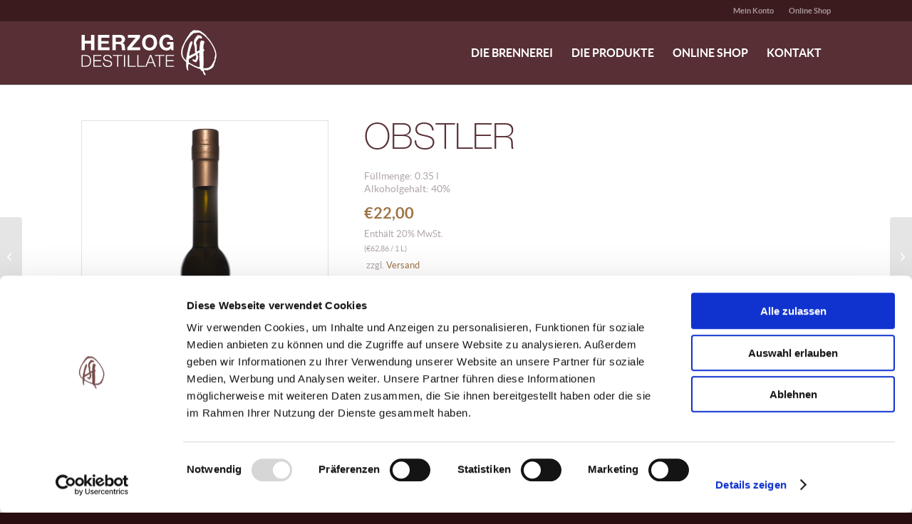

--- FILE ---
content_type: text/html; charset=UTF-8
request_url: https://www.herzogdestillate.at/online-shop/produkt/obstler/
body_size: 15639
content:
<!DOCTYPE html><html lang="de" class="html_stretched responsive av-preloader-disabled  html_header_top html_logo_left html_main_nav_header html_menu_right html_custom html_header_sticky html_header_shrinking_disabled html_header_topbar_active html_mobile_menu_tablet html_header_searchicon_disabled html_content_align_center html_header_unstick_top_disabled html_header_stretch_disabled html_minimal_header html_minimal_header_shadow html_elegant-blog html_av-overlay-full html_av-submenu-noclone html_entry_id_1121 av-cookies-no-cookie-consent av-no-preview av-default-lightbox html_text_menu_active av-mobile-menu-switch-default"><head><meta charset="UTF-8" /><meta name="viewport" content="width=device-width, initial-scale=1">  <script type="text/javascript"
		id="Cookiebot"
		src="https://consent.cookiebot.com/uc.js"
		data-implementation="wp"
		data-cbid="364bd59b-9151-4550-bc5b-ab35b27d7c8d"
						data-culture="DE"
				async	></script> <meta name='robots' content='index, follow, max-image-preview:large, max-snippet:-1, max-video-preview:-1' />  <script data-cfasync="false" data-pagespeed-no-defer>var gtm4wp_datalayer_name = "dataLayer";
	var dataLayer = dataLayer || [];
	const gtm4wp_use_sku_instead = 1;
	const gtm4wp_currency = 'EUR';
	const gtm4wp_product_per_impression = 10;
	const gtm4wp_clear_ecommerce = false;
	const gtm4wp_datalayer_max_timeout = 2000;</script> <link media="all" href="https://www.herzogdestillate.at/wordpress/wp-content/cache/autoptimize/css/autoptimize_db3b8bcedee24dc1c9ffdb01864b474c.css" rel="stylesheet"><link media="screen" href="https://www.herzogdestillate.at/wordpress/wp-content/cache/autoptimize/css/autoptimize_83dc1dbc8fdd0d086de0acf1e45348e3.css" rel="stylesheet"><title>OBSTLER - Herzog Destillate</title><link rel="canonical" href="https://www.herzogdestillate.at/online-shop/produkt/obstler/" /><meta property="og:locale" content="de_DE" /><meta property="og:type" content="article" /><meta property="og:title" content="OBSTLER - Herzog Destillate" /><meta property="og:description" content="aus Apfel, Birne &amp; Zwetschke" /><meta property="og:url" content="https://www.herzogdestillate.at/online-shop/produkt/obstler/" /><meta property="og:site_name" content="Herzog Destillate" /><meta property="article:modified_time" content="2026-01-19T16:16:06+00:00" /><meta property="og:image" content="https://www.herzogdestillate.at/wordpress/wp-content/uploads/2019/03/herzogdestillate-obstler-687x1030.jpg" /><meta property="og:image:width" content="687" /><meta property="og:image:height" content="1030" /><meta property="og:image:type" content="image/jpeg" /><meta name="twitter:card" content="summary_large_image" /><meta name="twitter:label1" content="Geschätzte Lesezeit" /><meta name="twitter:data1" content="1 Minute" /> <script type="application/ld+json" class="yoast-schema-graph">{"@context":"https://schema.org","@graph":[{"@type":"WebPage","@id":"https://www.herzogdestillate.at/online-shop/produkt/obstler/","url":"https://www.herzogdestillate.at/online-shop/produkt/obstler/","name":"OBSTLER - Herzog Destillate","isPartOf":{"@id":"https://www.herzogdestillate.at/#website"},"primaryImageOfPage":{"@id":"https://www.herzogdestillate.at/online-shop/produkt/obstler/#primaryimage"},"image":{"@id":"https://www.herzogdestillate.at/online-shop/produkt/obstler/#primaryimage"},"thumbnailUrl":"https://www.herzogdestillate.at/wordpress/wp-content/uploads/2023/08/herzogdestillate-obstler.jpg","datePublished":"2019-03-05T02:00:22+00:00","dateModified":"2026-01-19T16:16:06+00:00","breadcrumb":{"@id":"https://www.herzogdestillate.at/online-shop/produkt/obstler/#breadcrumb"},"inLanguage":"de","potentialAction":[{"@type":"ReadAction","target":["https://www.herzogdestillate.at/online-shop/produkt/obstler/"]}]},{"@type":"ImageObject","inLanguage":"de","@id":"https://www.herzogdestillate.at/online-shop/produkt/obstler/#primaryimage","url":"https://www.herzogdestillate.at/wordpress/wp-content/uploads/2023/08/herzogdestillate-obstler.jpg","contentUrl":"https://www.herzogdestillate.at/wordpress/wp-content/uploads/2023/08/herzogdestillate-obstler.jpg","width":4000,"height":6000},{"@type":"BreadcrumbList","@id":"https://www.herzogdestillate.at/online-shop/produkt/obstler/#breadcrumb","itemListElement":[{"@type":"ListItem","position":1,"name":"Startseite","item":"https://www.herzogdestillate.at/"},{"@type":"ListItem","position":2,"name":"Online Shop","item":"https://www.herzogdestillate.at/online-shop/"},{"@type":"ListItem","position":3,"name":"OBSTLER"}]},{"@type":"WebSite","@id":"https://www.herzogdestillate.at/#website","url":"https://www.herzogdestillate.at/","name":"Herzog Destillate","description":"","potentialAction":[{"@type":"SearchAction","target":{"@type":"EntryPoint","urlTemplate":"https://www.herzogdestillate.at/search/{search_term_string}"},"query-input":{"@type":"PropertyValueSpecification","valueRequired":true,"valueName":"search_term_string"}}],"inLanguage":"de"}]}</script>  <script src="https://www.herzogdestillate.at/wordpress/wp-includes/js/jquery/jquery.min.js?ver=3.7.1"></script><script type="text/javascript" id="wc-cart-fragments-js-extra">var wc_cart_fragments_params = {"ajax_url":"\/wordpress\/wp-admin\/admin-ajax.php","wc_ajax_url":"\/?wc-ajax=%%endpoint%%","cart_hash_key":"wc_cart_hash_911ce971ee00f8bc234bc90c783aa6d1","fragment_name":"wc_fragments_911ce971ee00f8bc234bc90c783aa6d1","request_timeout":"5000"};</script> <script type="text/javascript" id="wc-add-to-cart-js-extra">var wc_add_to_cart_params = {"ajax_url":"\/wordpress\/wp-admin\/admin-ajax.php","wc_ajax_url":"\/?wc-ajax=%%endpoint%%","i18n_view_cart":"Warenkorb anzeigen","cart_url":"https:\/\/www.herzogdestillate.at\/online-shop\/warenkorb\/","is_cart":"","cart_redirect_after_add":"no"};</script> <script type="text/javascript" id="wc-single-product-js-extra">var wc_single_product_params = {"i18n_required_rating_text":"Bitte w\u00e4hlen Sie eine Bewertung","i18n_rating_options":["1 von 5\u00a0Sternen","2 von 5\u00a0Sternen","3 von 5\u00a0Sternen","4 von 5\u00a0Sternen","5 von 5\u00a0Sternen"],"i18n_product_gallery_trigger_text":"Bildergalerie im Vollbildmodus anzeigen","review_rating_required":"yes","flexslider":{"rtl":false,"animation":"slide","smoothHeight":true,"directionNav":false,"controlNav":"thumbnails","slideshow":false,"animationSpeed":500,"animationLoop":false,"allowOneSlide":false},"zoom_enabled":"","zoom_options":[],"photoswipe_enabled":"","photoswipe_options":{"shareEl":false,"closeOnScroll":false,"history":false,"hideAnimationDuration":0,"showAnimationDuration":0},"flexslider_enabled":""};</script> <script type="text/javascript" id="woocommerce-js-extra">var woocommerce_params = {"ajax_url":"\/wordpress\/wp-admin\/admin-ajax.php","wc_ajax_url":"\/?wc-ajax=%%endpoint%%","i18n_password_show":"Passwort anzeigen","i18n_password_hide":"Passwort verbergen"};</script> <script type="text/javascript" id="woocommerce_de_frontend-js-extra">var sepa_ajax_object = {"ajax_url":"https:\/\/www.herzogdestillate.at\/wordpress\/wp-admin\/admin-ajax.php","nonce":"ff6288a16d"};
var woocommerce_remove_updated_totals = {"val":"0"};
var woocommerce_payment_update = {"val":"1"};
var german_market_price_variable_products = {"val":"gm_default"};
var german_market_price_variable_theme_extra_element = {"val":"none"};
var german_market_legal_info_product_reviews = {"element":".woocommerce-Reviews .commentlist","activated":"off"};
var ship_different_address = {"message":"<p class=\"woocommerce-notice woocommerce-notice--info woocommerce-info\" id=\"german-market-puchase-on-account-message\">\"Lieferung an eine andere Adresse senden\" ist f\u00fcr die gew\u00e4hlte Zahlungsart \"Kauf auf Rechnung\" nicht verf\u00fcgbar und wurde deaktiviert!<\/p>","before_element":".woocommerce-checkout-payment"};</script> 
 <script data-cfasync="false" data-pagespeed-no-defer type="text/javascript">var dataLayer_content = {"pagePostType":"product","pagePostType2":"single-product","pagePostAuthor":"Česlav Przywara","productRatingCounts":[],"productAverageRating":0,"productReviewCount":0,"productType":"simple","productIsVariable":0};
	dataLayer.push( dataLayer_content );</script> <script data-cfasync="false" data-pagespeed-no-defer type="text/javascript">if (typeof gtag == "undefined") {
			function gtag(){dataLayer.push(arguments);}
		}

		gtag("consent", "default", {
			"analytics_storage": "denied",
			"ad_storage": "denied",
			"ad_user_data": "denied",
			"ad_personalization": "denied",
			"functionality_storage": "denied",
			"security_storage": "denied",
			"personalization_storage": "denied",
		});</script> <script data-cfasync="false" data-pagespeed-no-defer type="text/javascript">(function(w,d,s,l,i){w[l]=w[l]||[];w[l].push({'gtm.start':
new Date().getTime(),event:'gtm.js'});var f=d.getElementsByTagName(s)[0],
j=d.createElement(s),dl=l!='dataLayer'?'&l='+l:'';j.async=true;j.src=
'//www.googletagmanager.com/gtm.js?id='+i+dl;f.parentNode.insertBefore(j,f);
})(window,document,'script','dataLayer','GTM-WVDL3CNG');</script>  <!--[if lt IE 9]><script src="https://www.herzogdestillate.at/wordpress/wp-content/themes/enfold/js/html5shiv.js"></script><![endif]--> <noscript><style>.woocommerce-product-gallery{ opacity: 1 !important; }</style></noscript>  <script type="text/plain" data-cookieconsent="statistics" async src="https://www.googletagmanager.com/gtag/js?id=G-Q7QG0HZXRL"></script> <script type="text/plain" data-cookieconsent="statistics">window.dataLayer = window.dataLayer || [];
        function gtag(){dataLayer.push(arguments);}
        gtag('js', new Date());
        gtag('config', 'G-Q7QG0HZXRL');</script> <meta name="ICBM" content="47.407764,12.8331363"><meta name="geo.position" content="47.407764;12.8331363"><meta name="geo.region" content="AT-5"><meta name="geo.placename" content="Saalfelden"><link rel="icon" href="https://www.herzogdestillate.at/wordpress/wp-content/uploads/2019/05/favicon-herzog-36x36.png" sizes="32x32"><link rel="icon" href="https://www.herzogdestillate.at/wordpress/wp-content/uploads/2019/05/favicon-herzog-300x300.png" sizes="192x192"><link rel="apple-touch-icon" href="https://www.herzogdestillate.at/wordpress/wp-content/uploads/2019/05/favicon-herzog-180x180.png"><meta name="msapplication-TileImage" content="https://www.herzogdestillate.at/wordpress/wp-content/uploads/2019/05/favicon-herzog-300x300.png"></head><body id="top" class="wp-singular product-template-default single single-product postid-1121 wp-theme-enfold wp-child-theme-herzogdestillate stretched no_sidebar_border rtl_columns av-curtain-numeric theme-enfold woocommerce woocommerce-page woocommerce-no-js post-type-product product_type-simple product_visibility-visible product_cat-edelbraende pa_alcohol-40 avia-responsive-images-support avia-woocommerce-30 obstler"> <noscript><iframe src="https://www.googletagmanager.com/ns.html?id=GTM-WVDL3CNG" height="0" width="0" style="display:none;visibility:hidden" aria-hidden="true"></iframe></noscript><div id='wrap_all'><header id='header' class='all_colors header_color dark_bg_color  av_header_top av_logo_left av_main_nav_header av_menu_right av_custom av_header_sticky av_header_shrinking_disabled av_header_stretch_disabled av_mobile_menu_tablet av_header_searchicon_disabled av_header_unstick_top_disabled av_minimal_header av_minimal_header_shadow av_bottom_nav_disabled  av_header_border_disabled' aria-label="Kopfzeile" data-av_shrink_factor='50'><div id='header_meta' class='container_wrap container_wrap_meta  av_secondary_right av_extra_header_active av_entry_id_1121'><div class='container'><nav class='sub_menu' ><ul role="menu" class="menu" id="avia2-menu"><li role="menuitem" id="menu-item-660" class="menu-item menu-item-type-post_type menu-item-object-page menu-item-660"><a href="https://www.herzogdestillate.at/online-shop/mein-konto/">Mein Konto</a></li><li role="menuitem" id="menu-item-913" class="menu-item menu-item-type-post_type menu-item-object-page current_page_parent menu-item-913"><a href="https://www.herzogdestillate.at/online-shop/">Online Shop</a></li></ul></nav></div></div><div  id='header_main' class='container_wrap container_wrap_logo'><ul  class = 'menu-item cart_dropdown ' data-success='wurde zum Warenkorb hinzugefügt'><li class="cart_dropdown_first"><a class='cart_dropdown_link avia-svg-icon avia-font-svg_entypo-fontello' href='https://www.herzogdestillate.at/online-shop/warenkorb/'><div class="av-cart-container" data-av_svg_icon='basket' data-av_iconset='svg_entypo-fontello'><svg version="1.1" xmlns="http://www.w3.org/2000/svg" width="29" height="32" viewBox="0 0 29 32" preserveAspectRatio="xMidYMid meet" aria-labelledby='av-svg-title-1' aria-describedby='av-svg-desc-1' role="graphics-symbol" aria-hidden="true"><title id='av-svg-title-1'>Einkaufswagen</title> <desc id='av-svg-desc-1'>Einkaufswagen</desc> <path d="M4.8 27.2q0-1.28 0.96-2.24t2.24-0.96q1.344 0 2.272 0.96t0.928 2.24q0 1.344-0.928 2.272t-2.272 0.928q-1.28 0-2.24-0.928t-0.96-2.272zM20.8 27.2q0-1.28 0.96-2.24t2.24-0.96q1.344 0 2.272 0.96t0.928 2.24q0 1.344-0.928 2.272t-2.272 0.928q-1.28 0-2.24-0.928t-0.96-2.272zM10.496 19.648q-1.152 0.32-1.088 0.736t1.408 0.416h17.984v2.432q0 0.64-0.64 0.64h-20.928q-0.64 0-0.64-0.64v-2.432l-0.32-1.472-3.136-14.528h-3.136v-2.56q0-0.64 0.64-0.64h4.992q0.64 0 0.64 0.64v2.752h22.528v8.768q0 0.704-0.576 0.832z"></path> </svg></div><span class='av-cart-counter '>0</span><span class="avia_hidden_link_text">Einkaufswagen</span></a><div class="dropdown_widget dropdown_widget_cart"><div class="avia-arrow"></div><div class="widget_shopping_cart_content"></div></div></li></ul><div class='container av-logo-container'><div class='inner-container'><span class='logo avia-svg-logo'><a href='https://www.herzogdestillate.at/' class='av-contains-svg' aria-label='logo-header-herzog-destillate' title='logo-header-herzog-destillate'><svg role="graphics-document" title="logo-header-herzog-destillate" desc="" alt=""   xmlns="http://www.w3.org/2000/svg" xmlns:xlink="http://www.w3.org/1999/xlink" version="1.1" id="Ebene_1" x="0px" y="0px" viewBox="0 0 738 249" style="enable-background:new 0 0 738 249;" xml:space="preserve" preserveAspectRatio="xMinYMid meet"> <path class="st0" d="M699,52.8c-3.2-4.6-10.8-10.7-13.1-14.9c-6-10.8-27.7-27.3-39.2-33.2c-2.4-1.2-15.8-3-19.2-2.6 c-1,0.1-1.5,1.8-3.4,1.2c-2.8-1-3.3-2.9-8-2.9c-3.2,2.1-7.5,3-10.6,5.2c-1.1,1.4-2.3,2.9-3.4,4.3c-1.6,0.8-3.2,1.5-4.9,2.3 c-2.2,3.1-4.4,6.1-6.6,9.1c-14.3,19-25.1,38.8-36,61.2c-8.8,18.1-14.5,43.3-6.3,64c3.9,10,12.2,18.4,19.4,25.4c1.3,1,2.7,1.9,4,2.9 c1.3,7-0.3,18.6,0.6,24.6c1.5,10.5,3.7,16.6,8.6,23.1c1-0.2,1.9-0.4,2.9-0.6l1.1-1.1c-0.7-2.2-1.5-4.4-2.3-6.6 c0.1-3.5,0.2-7,0.3-10.6c-0.4-1.3-0.8-2.7-1.1-4c0.6-4.3,3.7-7.1,2.9-13.7c4.6,0,19.6,9.2,24.3,12c9.6,5.6,19.9,9.5,29.7,13.2 c3.5,1.3,7.4,1.2,10.3,3.2c2.2,1.4,2.3,5.9,4.3,7.7c3,1.5,5.9,3,8.9,4.6c0.4,1.2,0.8,2.5,1.1,3.7c3,7.1,4.2,16.7,13.7,17.4l0.6-0.3 c3.3-5.8-9.1-18.8-9.1-27.7c4.3-2.2,11.4,2.1,18,0.9c12.2-2.3,27.7-10.6,33.4-19.1c4.5-6.7,4.7-15.7,8-23.7c1-1.8,2.1-3.6,3.1-5.4 c1.5-4.3,0.7-7.4,1.7-12.3c1-2.6,1.9-5.2,2.9-7.7C743.8,115.9,715,75.2,699,52.8 M645.8,204c-14.2-1-35.7-12.7-46.3-18.9 c-4.4-2.5-8.8-4.9-13.1-7.4c-0.1-6.5-1.2-15,2-19.7c2.4-3.5,5.8-2.4,9.7-4.6c2-1.6,4-3.2,6-4.8c7-4.2,13.6-6.8,20.6-10.9 c2.6,3.4,1.4,16.8-0.3,20.9c-0.9,2.2-2.8,3.3-3.1,6c-4.4-1.9-10.4-5.6-16-2.8l-0.3,1.4c3.3,6.4,12,14.2,21.4,13.4 c5.9-5.9,12.5-19.7,11.2-31.2c-0.6-5-4.7-9.4-3.4-14c1.3-2.9,6.2-6,9.4-6.9c0.7,3.2-0.6,7-0.6,9.4c0,1.2,1.1,5,0.9,6.6 c-0.3,1.6-1.6,4.7-1.4,5.7c0.2,1.6,1.4,3.8,1.7,6c0.4,2.7-0.7,5.2,0,7.5l-1.4,1.1C646.1,167.7,645.9,192.3,645.8,204 M726.4,154.6 c-1.1,3.3,1.2,6,0.3,9.2c-1.1,1-2.1,2.1-3.2,3.1c-1,1.6,0.5,2.3,0,3.7c-0.7,2.1-3.1,3.7-4,5.4c-11.5,23.9-17.2,34.1-53.2,33.7 c-0.7-5.6-0.3-11.5,0.6-17.2c0.2-11.2,0.4-22.5,0.6-33.7c0.1-5.2-0.7-12.4-1.4-16.6c-0.5-2.4,1.1-5.4,0.6-8.9 c-0.2-3.9-0.4-7.8-0.6-11.7c1-6.1,5.3-8,5.4-14c-1.5-1.6-3-2.5-5.1-3.4c-2.8-15.4,3.1-28.4,5.4-39.7c-3.9-5.4-11.1-7.2-19.4-6 c-1.8,4.1-0.7,8.3-4.9,10c1,10.1-1.3,20.1-2.8,29.2c-0.6,3.5,1.5,6.8,0.9,10c-0.3,1.3-1.2,1.4-1.4,3.4c-4,0.3-4.3,2.7-6.9,4.3 c-2.3,0.8-4.6,1.5-6.9,2.3h-0.3v-34c-0.8-3.1-2.7-5.8-3.4-8.8c-3-12.4,11.8-28,18.9-30.9c4.8,0.3,5.5,4.7,10.6,3.4 c4.1-2,2.1-7.5,0.6-10.9c-2.1-4.8-15.4-9.4-22-6.9c-3.4,1.3-6.6,7.2-8.9,10c-6.6,8.2-12,15-12,30.3c0.1,2.9,0.2,5.7,0.3,8.6 c1.8,4.9,3.5,10.4,4.6,17.1c0.9,5.7,1.1,25.7,3.1,28.6c-6.1,5.7-16.8,9.5-24.3,13.4c-2,1-5.9,4.9-8.3,4c-1.7-1.3,0.9-17,1.7-20.6 c4.4-20,12-34.6,16.3-53.7c-1.5-2.5-3.4-6.4-7.4-5.4c-14.2,8.3-17.4,51.6-23.7,68l0.6,0.3c1,3.8-4.1,14.8-2,20.3 c-1.2,1.8-3,2-3.7,4.3c2.1,2.8,2.8,7,2,11.4l-0.9,0.6c-6.6-5.3-12.4-10.8-16-19.1c-6.5-15.1-4.6-36.5,1.1-50.6 c2.2-6.4,4.4-12.8,6.6-19.2c7-15.2,22-34.4,33.5-45.7c1.1-1.3,2.1-2.7,3.1-4c2-1.3,4-2.7,6-4c1.7-2.2,2.2-5,5.1-6 c6.5-0.9,13-1.7,19.4-2.6c4.5-0.3,9-0.6,13.4-0.8c35,15.2,66.8,58.6,80.9,94.3c0.1,2.1,0.2,4.2,0.3,6.3c0.9,1.3,1.7,2.7,2.6,4 C732.3,132,729.6,144.7,726.4,154.6"></path> <g> <g> <polygon class="st1" points="1.5,27.5 19.8,27.5 19.8,59.5 53.5,59.5 53.5,27.5 71.9,27.5 71.9,110.9 53.5,110.9 53.5,74.9 19.8,74.9 19.8,110.9 1.5,110.9 "></polygon> <polygon class="st1" points="90.9,27.5 153.3,27.5 153.3,42.9 109.3,42.9 109.3,60.8 149.7,60.8 149.7,75 109.3,75 109.3,95.5 154.2,95.5 154.2,110.9 90.9,110.9 "></polygon> <path class="st1" d="M169.5,27.5h45c14.9,0,24.4,10.4,24.4,23c0,9.8-4,17.2-13.2,20.9v0.2c9,2.3,11.6,11.1,12.1,19.5 c0.4,5.3,0.2,15.1,3.5,19.7H223c-2.2-5.3-2-13.3-2.9-20c-1.3-8.8-4.7-12.6-13.9-12.6h-18.3v32.6h-18.3V27.5z M187.9,65.2H208 c8.2,0,12.6-3.5,12.6-11.9c0-8.1-4.4-11.6-12.6-11.6h-20.1V65.2z"></path> <polygon class="st1" points="251.4,96.4 296.1,42.9 254.9,42.9 254.9,27.5 320.5,27.5 320.5,42 275.8,95.5 321.7,95.5 321.7,110.9 251.4,110.9 "></polygon> <path class="st1" d="M372.8,25.5c25.8,0,41,19.3,41,44c0,24.1-15.2,43.3-41,43.3c-25.8,0-41-19.3-41-43.3 C331.8,44.8,346.9,25.5,372.8,25.5 M372.8,97.5c16.5,0,22.7-14,22.7-27.9c0-14.6-6.2-28.6-22.7-28.6c-16.5,0-22.7,14-22.7,28.6 C350.1,83.4,356.3,97.5,372.8,97.5"></path> <path class="st1" d="M489.4,101.4c-6.4,8.3-14.8,11.4-22.9,11.4c-25.8,0-41-19.3-41-43.3c0-24.8,15.2-44,41-44 c17.1,0,33.2,10.5,35.2,29.4h-17.5c-2.1-9.2-9-14-17.6-14c-16.5,0-22.7,14-22.7,28.6c0,13.9,6.2,27.9,22.7,27.9 c11.9,0,18.8-6.4,19.9-18h-18.5V65.8h35v45.1h-11.7L489.4,101.4z"></path> </g> <path class="st1" d="M1.6,137.1h22.2c19.4,0.5,29.5,11.1,29.5,32.1S43.3,201,23.9,201.4H1.6V137.1z M7.8,196.2h13.1 c18.5,0.1,26.5-7.7,26.5-26.9s-8-27-26.5-26.9H7.8V196.2z"></path> <polygon class="st1" points="65.6,137.1 110,137.1 110,142.3 71.7,142.3 71.7,165.6 107.6,165.6 107.6,170.8 71.7,170.8 71.7,196.2 110.4,196.2 110.4,201.4 65.6,201.4 "></polygon> <path class="st1" d="M124.1,180.2c-0.3,13.2,9.3,17.3,21,17.3c6.7,0,17-3.7,17-13.1c0-7.3-7.3-10.2-13.2-11.6l-14.3-3.5 c-7.6-1.9-14.5-5.5-14.5-15.5c0-6.3,4.1-18.1,22.2-18.1c12.7,0,23.9,6.8,23.8,20h-6.1c-0.4-9.8-8.5-14.8-17.6-14.8 c-8.4,0-16.1,3.2-16.1,12.8c0,6,4.5,8.6,9.7,9.8l15.7,3.9c9.1,2.4,16.7,6.4,16.7,16.9c0,4.4-1.8,18.4-24.6,18.4 c-15.2,0-26.4-6.8-25.7-22.5H124.1z"></path> <polygon class="st1" points="173.3,137.1 224.3,137.1 224.3,142.3 201.9,142.3 201.9,201.4 195.7,201.4 195.7,142.3 173.3,142.3 "></polygon> <rect x="233" y="137.1" class="st1" width="6.1" height="64.3"></rect> <polygon class="st1" points="254.8,137.1 260.9,137.1 260.9,196.2 297,196.2 297,201.4 254.8,201.4 "></polygon> <polygon class="st1" points="305.4,137.1 311.6,137.1 311.6,196.2 347.6,196.2 347.6,201.4 305.4,201.4 "></polygon> <path class="st1" d="M374.9,137.1h6.8l25.2,64.3h-6.6l-7.8-20h-29.3l-7.7,20h-6.6L374.9,137.1z M365.2,176.2h25.3l-12.4-33 L365.2,176.2z"></path> <polygon class="st1" points="402,137.1 453,137.1 453,142.3 430.6,142.3 430.6,201.4 424.4,201.4 424.4,142.3 402,142.3 "></polygon> <polygon class="st1" points="461.3,137.1 505.7,137.1 505.7,142.3 467.4,142.3 467.4,165.6 503.3,165.6 503.3,170.8 467.4,170.8 467.4,196.2 506.1,196.2 506.1,201.4 461.3,201.4 "></polygon> </g> </svg></a></span><nav class='main_menu' data-selectname='Seite auswählen' ><div class="avia-menu av-main-nav-wrap"><ul role="menu" class="menu av-main-nav" id="avia-menu"><li role="menuitem" id="menu-item-504" class="menu-item menu-item-type-post_type menu-item-object-page menu-item-has-children menu-item-top-level menu-item-top-level-1"><a href="https://www.herzogdestillate.at/brennerei/" tabindex="0"><span class="avia-bullet"></span><span class="avia-menu-text">Die Brennerei</span><span class="avia-menu-fx"><span class="avia-arrow-wrap"><span class="avia-arrow"></span></span></span></a><ul class="sub-menu"><li role="menuitem" id="menu-item-554" class="menu-item menu-item-type-post_type menu-item-object-page"><a href="https://www.herzogdestillate.at/brennerei/siegfried-herzog/" tabindex="0"><span class="avia-bullet"></span><span class="avia-menu-text">Siegfried Herzog</span></a></li><li role="menuitem" id="menu-item-553" class="menu-item menu-item-type-post_type menu-item-object-page"><a href="https://www.herzogdestillate.at/brennerei/herstellung/" tabindex="0"><span class="avia-bullet"></span><span class="avia-menu-text">Herstellung</span></a></li><li role="menuitem" id="menu-item-552" class="menu-item menu-item-type-post_type menu-item-object-page"><a href="https://www.herzogdestillate.at/brennerei/verkostung/" tabindex="0"><span class="avia-bullet"></span><span class="avia-menu-text">Verkostung</span></a></li><li role="menuitem" id="menu-item-38793" class="menu-item menu-item-type-post_type menu-item-object-page"><a href="https://www.herzogdestillate.at/brennerei/virtueller-rundgang/" tabindex="0"><span class="avia-bullet"></span><span class="avia-menu-text">Virtueller Rundgang</span></a></li><li role="menuitem" id="menu-item-551" class="menu-item menu-item-type-post_type menu-item-object-page"><a href="https://www.herzogdestillate.at/brennerei/auszeichnungen/" tabindex="0"><span class="avia-bullet"></span><span class="avia-menu-text">Auszeichnungen</span></a></li><li role="menuitem" id="menu-item-550" class="menu-item menu-item-type-post_type menu-item-object-page"><a href="https://www.herzogdestillate.at/brennerei/partner/" tabindex="0"><span class="avia-bullet"></span><span class="avia-menu-text">Partner</span></a></li></ul></li><li role="menuitem" id="menu-item-503" class="menu-item menu-item-type-post_type menu-item-object-page menu-item-has-children menu-item-top-level menu-item-top-level-2"><a href="https://www.herzogdestillate.at/produkte/" tabindex="0"><span class="avia-bullet"></span><span class="avia-menu-text">Die Produkte</span><span class="avia-menu-fx"><span class="avia-arrow-wrap"><span class="avia-arrow"></span></span></span></a><ul class="sub-menu"><li role="menuitem" id="menu-item-576" class="menu-item menu-item-type-post_type menu-item-object-page"><a href="https://www.herzogdestillate.at/produkte/geschenkideen/" tabindex="0"><span class="avia-bullet"></span><span class="avia-menu-text">Geschenkideen</span></a></li><li role="menuitem" id="menu-item-575" class="menu-item menu-item-type-post_type menu-item-object-page"><a href="https://www.herzogdestillate.at/produkte/edelbraende/" tabindex="0"><span class="avia-bullet"></span><span class="avia-menu-text">Edelbrände</span></a></li><li role="menuitem" id="menu-item-574" class="menu-item menu-item-type-post_type menu-item-object-page"><a href="https://www.herzogdestillate.at/produkte/sonderedition-exklusiv/" tabindex="0"><span class="avia-bullet"></span><span class="avia-menu-text">Sonderedition „Exklusiv“</span></a></li><li role="menuitem" id="menu-item-573" class="menu-item menu-item-type-post_type menu-item-object-page"><a href="https://www.herzogdestillate.at/produkte/likoere/" tabindex="0"><span class="avia-bullet"></span><span class="avia-menu-text">Liköre</span></a></li><li role="menuitem" id="menu-item-41180" class="menu-item menu-item-type-post_type menu-item-object-page"><a href="https://www.herzogdestillate.at/produkte/kunst-trifft-geist-edition/" tabindex="0"><span class="avia-bullet"></span><span class="avia-menu-text">„KUNST trifft Geist“ Edition</span></a></li><li role="menuitem" id="menu-item-570" class="menu-item menu-item-type-post_type menu-item-object-page"><a href="https://www.herzogdestillate.at/produkte/alkoholfrei/" tabindex="0"><span class="avia-bullet"></span><span class="avia-menu-text">Alkoholfrei</span></a></li></ul></li><li role="menuitem" id="menu-item-1390" class="menu-item menu-item-type-post_type menu-item-object-page current_page_parent menu-item-top-level menu-item-top-level-3"><a href="https://www.herzogdestillate.at/online-shop/" tabindex="0"><span class="avia-bullet"></span><span class="avia-menu-text">Online Shop</span><span class="avia-menu-fx"><span class="avia-arrow-wrap"><span class="avia-arrow"></span></span></span></a></li><li role="menuitem" id="menu-item-621" class="menu-item menu-item-type-post_type menu-item-object-page menu-item-has-children menu-item-top-level menu-item-top-level-4"><a href="https://www.herzogdestillate.at/kontakt/" tabindex="0"><span class="avia-bullet"></span><span class="avia-menu-text">Kontakt</span><span class="avia-menu-fx"><span class="avia-arrow-wrap"><span class="avia-arrow"></span></span></span></a><ul class="sub-menu"><li role="menuitem" id="menu-item-2098" class="menu-item menu-item-type-post_type menu-item-object-page"><a href="https://www.herzogdestillate.at/kontakt/lage-anreise/" tabindex="0"><span class="avia-bullet"></span><span class="avia-menu-text">Lage &#038; Anreise</span></a></li><li role="menuitem" id="menu-item-38928" class="menu-item menu-item-type-post_type menu-item-object-page"><a href="https://www.herzogdestillate.at/presse/" tabindex="0"><span class="avia-bullet"></span><span class="avia-menu-text">Presse</span></a></li></ul></li><li class="av-burger-menu-main menu-item-avia-special av-small-burger-icon" role="menuitem"> <a href="#" aria-label="Menü" aria-hidden="false"> <span class="av-hamburger av-hamburger--spin av-js-hamburger"> <span class="av-hamburger-box"> <span class="av-hamburger-inner"></span> <strong>Menü</strong> </span> </span> <span class="avia_hidden_link_text">Menü</span> </a></li></ul></div></nav></div></div></div><div class="header_bg"></div></header><div id='main' class='all_colors' data-scroll-offset='98'><div class='container_wrap container_wrap_first main_color sidebar_right template-shop shop_columns_4'><div class="container"><div class="woocommerce-notices-wrapper"></div><div id="product-1121" class="product type-product post-1121 status-publish first instock product_cat-edelbraende has-post-thumbnail taxable shipping-taxable purchasable product-type-simple"><div class=" single-product-main-image alpha"><div class="woocommerce-product-gallery woocommerce-product-gallery--with-images woocommerce-product-gallery--columns-4 images" data-columns="4" style="opacity: 0; transition: opacity .25s ease-in-out;"><div class="woocommerce-product-gallery__wrapper"> <a href="https://www.herzogdestillate.at/wordpress/wp-content/uploads/2023/08/herzogdestillate-obstler.jpg" data-srcset="https://www.herzogdestillate.at/wordpress/wp-content/uploads/2023/08/herzogdestillate-obstler.jpg 4000w, https://www.herzogdestillate.at/wordpress/wp-content/uploads/2023/08/herzogdestillate-obstler-300x450.jpg 300w, https://www.herzogdestillate.at/wordpress/wp-content/uploads/2023/08/herzogdestillate-obstler-600x900.jpg 600w" data-sizes="(max-width: 687px) 100vw, 687px" class='' title='' rel='prettyPhoto[product-gallery]'><noscript><img width="450" height="675" src="https://www.herzogdestillate.at/wordpress/wp-content/uploads/2023/08/herzogdestillate-obstler.jpg" class="attachment-shop_single size-shop_single" alt="" decoding="async" srcset="https://www.herzogdestillate.at/wordpress/wp-content/uploads/2023/08/herzogdestillate-obstler.jpg 4000w, https://www.herzogdestillate.at/wordpress/wp-content/uploads/2023/08/herzogdestillate-obstler-300x450.jpg 300w, https://www.herzogdestillate.at/wordpress/wp-content/uploads/2023/08/herzogdestillate-obstler-600x900.jpg 600w" sizes="(max-width: 450px) 100vw, 450px" /></noscript><img width="450" height="675" src='data:image/svg+xml,%3Csvg%20xmlns=%22http://www.w3.org/2000/svg%22%20viewBox=%220%200%20450%20675%22%3E%3C/svg%3E' data-src="https://www.herzogdestillate.at/wordpress/wp-content/uploads/2023/08/herzogdestillate-obstler.jpg" class="lazyload attachment-shop_single size-shop_single" alt="" decoding="async" data-srcset="https://www.herzogdestillate.at/wordpress/wp-content/uploads/2023/08/herzogdestillate-obstler.jpg 4000w, https://www.herzogdestillate.at/wordpress/wp-content/uploads/2023/08/herzogdestillate-obstler-300x450.jpg 300w, https://www.herzogdestillate.at/wordpress/wp-content/uploads/2023/08/herzogdestillate-obstler-600x900.jpg 600w" data-sizes="(max-width: 450px) 100vw, 450px" /></a><div class="thumbnails"></div></div></div><aside class='sidebar sidebar_sidebar_right   alpha units' aria-label="Sidebar" ><div class="inner_sidebar extralight-border"></div></aside></div><div class="single-product-summary"><div class="summary entry-summary"><h1 class="product_title entry-title">OBSTLER</h1><div class="hede--attributes"><div> Füllmenge: 0.35 l</div><div> Alkoholgehalt: 40%</div></div><div class="legacy-itemprop-offers"><p class="price"><span class="woocommerce-Price-amount amount"><bdi><span class="woocommerce-Price-currencySymbol">&euro;</span>22,00</bdi></span></p><div class="wgm-info woocommerce-de_price_taxrate ">Enthält 20% MwSt.</div> <span class="wgm-info price-per-unit price-per-unit-loop ppu-variation-wrap">(<span class="woocommerce-Price-amount amount"><bdi><span class="woocommerce-Price-currencySymbol">&euro;</span>62,86</bdi></span> / 1 L)</span><div class="wgm-info woocommerce_de_versandkosten">zzgl. <a class="versandkosten" href="https://www.herzogdestillate.at/online-shop/versand__lieferung/" target="_blank">Versand</a></div><div class="wgm-info shipping_de shipping_de_string delivery-time-ca-3-6-werktage"> <small> <span>Lieferzeit: ca. 3-6 Werktage</span> </small></div><span class="wgm-info price-per-unit price-per-unit-loop ppu-variation-wrap">(<span class="woocommerce-Price-amount amount"><bdi><span class="woocommerce-Price-currencySymbol">&euro;</span>62,86</bdi></span> / 1 L)</span></div><div class="woocommerce-product-details__short-description"><p>aus Apfel, Birne &#038; Zwetschke</p></div><form class="cart" action="https://www.herzogdestillate.at/online-shop/produkt/obstler/" method="post" enctype='multipart/form-data'><div class="quantity"> <label class="screen-reader-text" for="quantity_696e5ed3c9256">OBSTLER Menge</label> <input
 type="number"
 id="quantity_696e5ed3c9256"
 class="input-text qty text"
 name="quantity"
 value="1"
 aria-label="Produktmenge"
 min="1"
 max=""
 step="1"
 placeholder=""
 inputmode="numeric"
 autocomplete="off"
 /></div> <button type="submit" name="add-to-cart" value="1121" class="single_add_to_cart_button button alt">In den Warenkorb</button> <input type="hidden" name="gtm4wp_product_data" value="{&quot;internal_id&quot;:1121,&quot;item_id&quot;:&quot;9120030652381&quot;,&quot;item_name&quot;:&quot;OBSTLER&quot;,&quot;sku&quot;:&quot;9120030652381&quot;,&quot;price&quot;:22,&quot;stocklevel&quot;:null,&quot;stockstatus&quot;:&quot;instock&quot;,&quot;google_business_vertical&quot;:&quot;retail&quot;,&quot;item_category&quot;:&quot;Edelbr\u00e4nde&quot;,&quot;id&quot;:&quot;9120030652381&quot;,&quot;item_brand&quot;:&quot;Edelbr\u00e4nde&quot;}" /> <a class="button wc-backward" href="https://www.herzogdestillate.at/online-shop/">Zurück zum Shop</a></form><div class="product_meta"> <span class="sku_wrapper">Artikelnummer: <span class="sku">9120030652381</span></span> <span class="posted_in">Kategorie: <a href="https://www.herzogdestillate.at/online-shop/produkt-kategorie/produkte/edelbraende/" rel="tag">Edelbrände</a></span></div> <span class="german-market-summary-gpsr"></span></div></div><p>VEGAN</p><p>Zarte Kernobstnoten, schalige Würze, offenherzig, feinherber Geschmack, unübertreffliche Typizität mit schönem Fruchtspiel, ehrlich im Abgang</p></div></div></div><div id="av_section_1" class="avia-section alternate_color avia-section-small  container_wrap fullsize"><div class="container"><div class="template-page content  twelve alpha units"><div class='product_column product_column_4'><section class="related products"><h2>Ähnliche Produkte</h2><ul class="products columns-4"><li class="product type-product post-43016 status-publish first instock product_cat-edelbraende has-post-thumbnail taxable shipping-taxable purchasable product-type-simple"><div class='inner_product main_color wrapped_style noLightbox  av-product-class-'><a href="https://www.herzogdestillate.at/online-shop/produkt/marille/" class="woocommerce-LoopProduct-link woocommerce-loop-product__link"><div class="thumbnail_container"><noscript><img loading="lazy" width="300" height="450" src="https://www.herzogdestillate.at/wordpress/wp-content/uploads/2023/08/herzogdestillate-marille.jpg" class="wp-image-42679 avia-img-lazy-loading-42679 attachment-shop_catalog size-shop_catalog wp-post-image" alt="" decoding="async" srcset="https://www.herzogdestillate.at/wordpress/wp-content/uploads/2023/08/herzogdestillate-marille.jpg 4000w, https://www.herzogdestillate.at/wordpress/wp-content/uploads/2023/08/herzogdestillate-marille-300x450.jpg 300w, https://www.herzogdestillate.at/wordpress/wp-content/uploads/2023/08/herzogdestillate-marille-600x900.jpg 600w" sizes="(max-width: 300px) 100vw, 300px"></noscript><img loading="lazy" width="300" height="450" src='data:image/svg+xml,%3Csvg%20xmlns=%22http://www.w3.org/2000/svg%22%20viewBox=%220%200%20300%20450%22%3E%3C/svg%3E' data-src="https://www.herzogdestillate.at/wordpress/wp-content/uploads/2023/08/herzogdestillate-marille.jpg" class="lazyload wp-image-42679 avia-img-lazy-loading-42679 attachment-shop_catalog size-shop_catalog wp-post-image" alt="" decoding="async" data-srcset="https://www.herzogdestillate.at/wordpress/wp-content/uploads/2023/08/herzogdestillate-marille.jpg 4000w, https://www.herzogdestillate.at/wordpress/wp-content/uploads/2023/08/herzogdestillate-marille-300x450.jpg 300w, https://www.herzogdestillate.at/wordpress/wp-content/uploads/2023/08/herzogdestillate-marille-600x900.jpg 600w" data-sizes="(max-width: 300px) 100vw, 300px"><span class="cart-loading"></span></div><div class='inner_product_header'><div class='avia-arrow'></div><div class='inner_product_header_table'><div class='inner_product_header_cell'><h2 class="woocommerce-loop-product__title">MARILLE</h2><div class="hede--attributes"><div> Füllmenge: 0.35 l</div><div> Alkoholgehalt: 40%</div></div></a><p class="price"><span class="woocommerce-Price-amount amount"><bdi><span class="woocommerce-Price-currencySymbol">&euro;</span>34,00</bdi></span></p><div class="wgm-info woocommerce-de_price_taxrate ">Enthält 20% MwSt.</div> <span class="wgm-info price-per-unit price-per-unit-loop ppu-variation-wrap">(<span class="woocommerce-Price-amount amount"><bdi><span class="woocommerce-Price-currencySymbol">&euro;</span>97,14</bdi></span> / 1 L)</span><div class="wgm-info woocommerce_de_versandkosten">zzgl. <a class="versandkosten" href="https://www.herzogdestillate.at/online-shop/versand__lieferung/" target="_blank">Versand</a></div><div class="wgm-info shipping_de shipping_de_string delivery-time-ca-3-6-werktage"> <small> <span>Lieferzeit: ca. 3-6 Werktage</span> </small></div><span class="wgm-info price-per-unit price-per-unit-loop ppu-variation-wrap">(<span class="woocommerce-Price-amount amount"><bdi><span class="woocommerce-Price-currencySymbol">&euro;</span>97,14</bdi></span> / 1 L)</span></div></div></div></a><span class="gtm4wp_productdata" style="display:none; visibility:hidden;" data-gtm4wp_product_data="{&quot;internal_id&quot;:43016,&quot;item_id&quot;:&quot;9120030651872&quot;,&quot;item_name&quot;:&quot;MARILLE&quot;,&quot;sku&quot;:&quot;9120030651872&quot;,&quot;price&quot;:34,&quot;stocklevel&quot;:null,&quot;stockstatus&quot;:&quot;instock&quot;,&quot;google_business_vertical&quot;:&quot;retail&quot;,&quot;item_category&quot;:&quot;Edelbr\u00e4nde&quot;,&quot;id&quot;:&quot;9120030651872&quot;,&quot;item_brand&quot;:&quot;Edelbr\u00e4nde&quot;,&quot;productlink&quot;:&quot;https:\/\/www.herzogdestillate.at\/online-shop\/produkt\/marille\/&quot;,&quot;item_list_name&quot;:&quot;Related Products&quot;,&quot;index&quot;:1,&quot;product_type&quot;:&quot;simple&quot;}"></span><div class='avia_cart_buttons '><a href="?add-to-cart=43016" aria-describedby="woocommerce_loop_add_to_cart_link_describedby_43016" data-quantity="1" class="button product_type_simple add_to_cart_button ajax_add_to_cart" data-product_id="43016" data-product_sku="9120030651872" aria-label="In den Warenkorb legen: „MARILLE“" rel="nofollow" data-success_message="„MARILLE“ wurde Ihrem Warenkorb hinzugefügt"><span class="avia-svg-icon avia-font-svg_entypo-fontello" data-av_svg_icon='basket' data-av_iconset='svg_entypo-fontello'><svg version="1.1" xmlns="http://www.w3.org/2000/svg" width="29" height="32" viewBox="0 0 29 32" preserveAspectRatio="xMidYMid meet" aria-labelledby='av-svg-title-2' aria-describedby='av-svg-desc-2' role="graphics-symbol" aria-hidden="true"><title id='av-svg-title-2'>Add to cart</title> <desc id='av-svg-desc-2'>Add to cart</desc> <path d="M4.8 27.2q0-1.28 0.96-2.24t2.24-0.96q1.344 0 2.272 0.96t0.928 2.24q0 1.344-0.928 2.272t-2.272 0.928q-1.28 0-2.24-0.928t-0.96-2.272zM20.8 27.2q0-1.28 0.96-2.24t2.24-0.96q1.344 0 2.272 0.96t0.928 2.24q0 1.344-0.928 2.272t-2.272 0.928q-1.28 0-2.24-0.928t-0.96-2.272zM10.496 19.648q-1.152 0.32-1.088 0.736t1.408 0.416h17.984v2.432q0 0.64-0.64 0.64h-20.928q-0.64 0-0.64-0.64v-2.432l-0.32-1.472-3.136-14.528h-3.136v-2.56q0-0.64 0.64-0.64h4.992q0.64 0 0.64 0.64v2.752h22.528v8.768q0 0.704-0.576 0.832z"></path> </svg></span> In den Warenkorb</a> <span id="woocommerce_loop_add_to_cart_link_describedby_43016" class="screen-reader-text"> </span> <a class="button show_details_button" href="https://www.herzogdestillate.at/online-shop/produkt/marille/"><span class="avia-svg-icon avia-font-svg_entypo-fontello" data-av_svg_icon='doc-text' data-av_iconset='svg_entypo-fontello'><svg version="1.1" xmlns="http://www.w3.org/2000/svg" width="22" height="32" viewBox="0 0 22 32" preserveAspectRatio="xMidYMid meet" aria-labelledby='av-svg-title-3' aria-describedby='av-svg-desc-3' role="graphics-symbol" aria-hidden="true"><title id='av-svg-title-3'>Zeige Details</title> <desc id='av-svg-desc-3'>Zeige Details</desc> <path d="M6.784 17.344v-2.88h8.96v2.88h-8.96zM19.2 1.6q1.344 0 2.272 0.928t0.928 2.272v22.4q0 1.28-0.928 2.24t-2.272 0.96h-16q-1.28 0-2.24-0.96t-0.96-2.24v-22.4q0-1.344 0.96-2.272t2.24-0.928h16zM19.2 27.2v-22.4h-16v22.4h16zM15.68 8.256v2.816h-8.96v-2.816h8.96zM15.68 20.8v2.816h-8.96v-2.816h8.96z"></path> </svg></span> Zeige Details</a> <span class="button-mini-delimiter"></span></div></div></li><li class="product type-product post-990 status-publish instock product_cat-edelbraende has-post-thumbnail taxable shipping-taxable purchasable product-type-simple"><div class='inner_product main_color wrapped_style noLightbox  av-product-class-'><a href="https://www.herzogdestillate.at/online-shop/produkt/mirabelle/" class="woocommerce-LoopProduct-link woocommerce-loop-product__link"><div class="thumbnail_container"><noscript><img loading="lazy" width="300" height="450" src="https://www.herzogdestillate.at/wordpress/wp-content/uploads/2023/08/herzogdestillate-mirabelle.jpg" class="wp-image-42694 avia-img-lazy-loading-42694 attachment-shop_catalog size-shop_catalog wp-post-image" alt="" decoding="async" srcset="https://www.herzogdestillate.at/wordpress/wp-content/uploads/2023/08/herzogdestillate-mirabelle.jpg 4000w, https://www.herzogdestillate.at/wordpress/wp-content/uploads/2023/08/herzogdestillate-mirabelle-300x450.jpg 300w, https://www.herzogdestillate.at/wordpress/wp-content/uploads/2023/08/herzogdestillate-mirabelle-600x900.jpg 600w" sizes="(max-width: 300px) 100vw, 300px"></noscript><img loading="lazy" width="300" height="450" src='data:image/svg+xml,%3Csvg%20xmlns=%22http://www.w3.org/2000/svg%22%20viewBox=%220%200%20300%20450%22%3E%3C/svg%3E' data-src="https://www.herzogdestillate.at/wordpress/wp-content/uploads/2023/08/herzogdestillate-mirabelle.jpg" class="lazyload wp-image-42694 avia-img-lazy-loading-42694 attachment-shop_catalog size-shop_catalog wp-post-image" alt="" decoding="async" data-srcset="https://www.herzogdestillate.at/wordpress/wp-content/uploads/2023/08/herzogdestillate-mirabelle.jpg 4000w, https://www.herzogdestillate.at/wordpress/wp-content/uploads/2023/08/herzogdestillate-mirabelle-300x450.jpg 300w, https://www.herzogdestillate.at/wordpress/wp-content/uploads/2023/08/herzogdestillate-mirabelle-600x900.jpg 600w" data-sizes="(max-width: 300px) 100vw, 300px"><span class="cart-loading"></span></div><div class='inner_product_header'><div class='avia-arrow'></div><div class='inner_product_header_table'><div class='inner_product_header_cell'><h2 class="woocommerce-loop-product__title">MIRABELLE</h2><div class="hede--attributes"><div> Füllmenge: 0.35 l</div><div> Alkoholgehalt: 40%</div></div></a><p class="price"><span class="woocommerce-Price-amount amount"><bdi><span class="woocommerce-Price-currencySymbol">&euro;</span>34,00</bdi></span></p><div class="wgm-info woocommerce-de_price_taxrate ">Enthält 20% MwSt.</div> <span class="wgm-info price-per-unit price-per-unit-loop ppu-variation-wrap">(<span class="woocommerce-Price-amount amount"><bdi><span class="woocommerce-Price-currencySymbol">&euro;</span>97,14</bdi></span> / 1 L)</span><div class="wgm-info woocommerce_de_versandkosten">zzgl. <a class="versandkosten" href="https://www.herzogdestillate.at/online-shop/versand__lieferung/" target="_blank">Versand</a></div><div class="wgm-info shipping_de shipping_de_string delivery-time-ca-3-6-werktage"> <small> <span>Lieferzeit: ca. 3-6 Werktage</span> </small></div><span class="wgm-info price-per-unit price-per-unit-loop ppu-variation-wrap">(<span class="woocommerce-Price-amount amount"><bdi><span class="woocommerce-Price-currencySymbol">&euro;</span>97,14</bdi></span> / 1 L)</span></div></div></div></a><span class="gtm4wp_productdata" style="display:none; visibility:hidden;" data-gtm4wp_product_data="{&quot;internal_id&quot;:990,&quot;item_id&quot;:&quot;9120030652312&quot;,&quot;item_name&quot;:&quot;MIRABELLE&quot;,&quot;sku&quot;:&quot;9120030652312&quot;,&quot;price&quot;:34,&quot;stocklevel&quot;:null,&quot;stockstatus&quot;:&quot;instock&quot;,&quot;google_business_vertical&quot;:&quot;retail&quot;,&quot;item_category&quot;:&quot;Edelbr\u00e4nde&quot;,&quot;id&quot;:&quot;9120030652312&quot;,&quot;item_brand&quot;:&quot;Edelbr\u00e4nde&quot;,&quot;productlink&quot;:&quot;https:\/\/www.herzogdestillate.at\/online-shop\/produkt\/mirabelle\/&quot;,&quot;item_list_name&quot;:&quot;Related Products&quot;,&quot;index&quot;:2,&quot;product_type&quot;:&quot;simple&quot;}"></span><div class='avia_cart_buttons '><a href="?add-to-cart=990" aria-describedby="woocommerce_loop_add_to_cart_link_describedby_990" data-quantity="1" class="button product_type_simple add_to_cart_button ajax_add_to_cart" data-product_id="990" data-product_sku="9120030652312" aria-label="In den Warenkorb legen: „MIRABELLE“" rel="nofollow" data-success_message="„MIRABELLE“ wurde Ihrem Warenkorb hinzugefügt"><span class="avia-svg-icon avia-font-svg_entypo-fontello" data-av_svg_icon='basket' data-av_iconset='svg_entypo-fontello'><svg version="1.1" xmlns="http://www.w3.org/2000/svg" width="29" height="32" viewBox="0 0 29 32" preserveAspectRatio="xMidYMid meet" aria-labelledby='av-svg-title-4' aria-describedby='av-svg-desc-4' role="graphics-symbol" aria-hidden="true"><title id='av-svg-title-4'>Add to cart</title> <desc id='av-svg-desc-4'>Add to cart</desc> <path d="M4.8 27.2q0-1.28 0.96-2.24t2.24-0.96q1.344 0 2.272 0.96t0.928 2.24q0 1.344-0.928 2.272t-2.272 0.928q-1.28 0-2.24-0.928t-0.96-2.272zM20.8 27.2q0-1.28 0.96-2.24t2.24-0.96q1.344 0 2.272 0.96t0.928 2.24q0 1.344-0.928 2.272t-2.272 0.928q-1.28 0-2.24-0.928t-0.96-2.272zM10.496 19.648q-1.152 0.32-1.088 0.736t1.408 0.416h17.984v2.432q0 0.64-0.64 0.64h-20.928q-0.64 0-0.64-0.64v-2.432l-0.32-1.472-3.136-14.528h-3.136v-2.56q0-0.64 0.64-0.64h4.992q0.64 0 0.64 0.64v2.752h22.528v8.768q0 0.704-0.576 0.832z"></path> </svg></span> In den Warenkorb</a> <span id="woocommerce_loop_add_to_cart_link_describedby_990" class="screen-reader-text"> </span> <a class="button show_details_button" href="https://www.herzogdestillate.at/online-shop/produkt/mirabelle/"><span class="avia-svg-icon avia-font-svg_entypo-fontello" data-av_svg_icon='doc-text' data-av_iconset='svg_entypo-fontello'><svg version="1.1" xmlns="http://www.w3.org/2000/svg" width="22" height="32" viewBox="0 0 22 32" preserveAspectRatio="xMidYMid meet" aria-labelledby='av-svg-title-5' aria-describedby='av-svg-desc-5' role="graphics-symbol" aria-hidden="true"><title id='av-svg-title-5'>Zeige Details</title> <desc id='av-svg-desc-5'>Zeige Details</desc> <path d="M6.784 17.344v-2.88h8.96v2.88h-8.96zM19.2 1.6q1.344 0 2.272 0.928t0.928 2.272v22.4q0 1.28-0.928 2.24t-2.272 0.96h-16q-1.28 0-2.24-0.96t-0.96-2.24v-22.4q0-1.344 0.96-2.272t2.24-0.928h16zM19.2 27.2v-22.4h-16v22.4h16zM15.68 8.256v2.816h-8.96v-2.816h8.96zM15.68 20.8v2.816h-8.96v-2.816h8.96z"></path> </svg></span> Zeige Details</a> <span class="button-mini-delimiter"></span></div></div></li><li class="product type-product post-2231 status-publish instock product_cat-edelbraende has-post-thumbnail taxable shipping-taxable purchasable product-type-simple"><div class='inner_product main_color wrapped_style noLightbox  av-product-class-'><a href="https://www.herzogdestillate.at/online-shop/produkt/enzian-apfel/" class="woocommerce-LoopProduct-link woocommerce-loop-product__link"><div class="thumbnail_container"><noscript><img loading="lazy" width="300" height="450" src="https://www.herzogdestillate.at/wordpress/wp-content/uploads/2023/08/herzogdestillate-enzian-apfel.jpg" class="wp-image-42684 avia-img-lazy-loading-42684 attachment-shop_catalog size-shop_catalog wp-post-image" alt="" decoding="async" srcset="https://www.herzogdestillate.at/wordpress/wp-content/uploads/2023/08/herzogdestillate-enzian-apfel.jpg 4000w, https://www.herzogdestillate.at/wordpress/wp-content/uploads/2023/08/herzogdestillate-enzian-apfel-300x450.jpg 300w, https://www.herzogdestillate.at/wordpress/wp-content/uploads/2023/08/herzogdestillate-enzian-apfel-600x900.jpg 600w" sizes="(max-width: 300px) 100vw, 300px"></noscript><img loading="lazy" width="300" height="450" src='data:image/svg+xml,%3Csvg%20xmlns=%22http://www.w3.org/2000/svg%22%20viewBox=%220%200%20300%20450%22%3E%3C/svg%3E' data-src="https://www.herzogdestillate.at/wordpress/wp-content/uploads/2023/08/herzogdestillate-enzian-apfel.jpg" class="lazyload wp-image-42684 avia-img-lazy-loading-42684 attachment-shop_catalog size-shop_catalog wp-post-image" alt="" decoding="async" data-srcset="https://www.herzogdestillate.at/wordpress/wp-content/uploads/2023/08/herzogdestillate-enzian-apfel.jpg 4000w, https://www.herzogdestillate.at/wordpress/wp-content/uploads/2023/08/herzogdestillate-enzian-apfel-300x450.jpg 300w, https://www.herzogdestillate.at/wordpress/wp-content/uploads/2023/08/herzogdestillate-enzian-apfel-600x900.jpg 600w" data-sizes="(max-width: 300px) 100vw, 300px"><span class="cart-loading"></span></div><div class='inner_product_header'><div class='avia-arrow'></div><div class='inner_product_header_table'><div class='inner_product_header_cell'><h2 class="woocommerce-loop-product__title">Enzian / Apfel</h2><div class="hede--attributes"><div> Füllmenge: 0.35 l</div><div> Alkoholgehalt: 40%</div></div></a><p class="price"><span class="woocommerce-Price-amount amount"><bdi><span class="woocommerce-Price-currencySymbol">&euro;</span>33,00</bdi></span></p><div class="wgm-info woocommerce-de_price_taxrate ">Enthält 20% MwSt.</div> <span class="wgm-info price-per-unit price-per-unit-loop ppu-variation-wrap">(<span class="woocommerce-Price-amount amount"><bdi><span class="woocommerce-Price-currencySymbol">&euro;</span>94,29</bdi></span> / 1 L)</span><div class="wgm-info woocommerce_de_versandkosten">zzgl. <a class="versandkosten" href="https://www.herzogdestillate.at/online-shop/versand__lieferung/" target="_blank">Versand</a></div><div class="wgm-info shipping_de shipping_de_string delivery-time-ca-3-6-werktage"> <small> <span>Lieferzeit: ca. 3-6 Werktage</span> </small></div><span class="wgm-info price-per-unit price-per-unit-loop ppu-variation-wrap">(<span class="woocommerce-Price-amount amount"><bdi><span class="woocommerce-Price-currencySymbol">&euro;</span>94,29</bdi></span> / 1 L)</span></div></div></div></a><span class="gtm4wp_productdata" style="display:none; visibility:hidden;" data-gtm4wp_product_data="{&quot;internal_id&quot;:2231,&quot;item_id&quot;:&quot;9120030652046&quot;,&quot;item_name&quot;:&quot;Enzian \/ Apfel&quot;,&quot;sku&quot;:&quot;9120030652046&quot;,&quot;price&quot;:33,&quot;stocklevel&quot;:null,&quot;stockstatus&quot;:&quot;instock&quot;,&quot;google_business_vertical&quot;:&quot;retail&quot;,&quot;item_category&quot;:&quot;Edelbr\u00e4nde&quot;,&quot;id&quot;:&quot;9120030652046&quot;,&quot;item_brand&quot;:&quot;Edelbr\u00e4nde&quot;,&quot;productlink&quot;:&quot;https:\/\/www.herzogdestillate.at\/online-shop\/produkt\/enzian-apfel\/&quot;,&quot;item_list_name&quot;:&quot;Related Products&quot;,&quot;index&quot;:3,&quot;product_type&quot;:&quot;simple&quot;}"></span><div class='avia_cart_buttons '><a href="?add-to-cart=2231" aria-describedby="woocommerce_loop_add_to_cart_link_describedby_2231" data-quantity="1" class="button product_type_simple add_to_cart_button ajax_add_to_cart" data-product_id="2231" data-product_sku="9120030652046" aria-label="In den Warenkorb legen: „Enzian / Apfel“" rel="nofollow" data-success_message="„Enzian / Apfel“ wurde Ihrem Warenkorb hinzugefügt"><span class="avia-svg-icon avia-font-svg_entypo-fontello" data-av_svg_icon='basket' data-av_iconset='svg_entypo-fontello'><svg version="1.1" xmlns="http://www.w3.org/2000/svg" width="29" height="32" viewBox="0 0 29 32" preserveAspectRatio="xMidYMid meet" aria-labelledby='av-svg-title-6' aria-describedby='av-svg-desc-6' role="graphics-symbol" aria-hidden="true"><title id='av-svg-title-6'>Add to cart</title> <desc id='av-svg-desc-6'>Add to cart</desc> <path d="M4.8 27.2q0-1.28 0.96-2.24t2.24-0.96q1.344 0 2.272 0.96t0.928 2.24q0 1.344-0.928 2.272t-2.272 0.928q-1.28 0-2.24-0.928t-0.96-2.272zM20.8 27.2q0-1.28 0.96-2.24t2.24-0.96q1.344 0 2.272 0.96t0.928 2.24q0 1.344-0.928 2.272t-2.272 0.928q-1.28 0-2.24-0.928t-0.96-2.272zM10.496 19.648q-1.152 0.32-1.088 0.736t1.408 0.416h17.984v2.432q0 0.64-0.64 0.64h-20.928q-0.64 0-0.64-0.64v-2.432l-0.32-1.472-3.136-14.528h-3.136v-2.56q0-0.64 0.64-0.64h4.992q0.64 0 0.64 0.64v2.752h22.528v8.768q0 0.704-0.576 0.832z"></path> </svg></span> In den Warenkorb</a> <span id="woocommerce_loop_add_to_cart_link_describedby_2231" class="screen-reader-text"> </span> <a class="button show_details_button" href="https://www.herzogdestillate.at/online-shop/produkt/enzian-apfel/"><span class="avia-svg-icon avia-font-svg_entypo-fontello" data-av_svg_icon='doc-text' data-av_iconset='svg_entypo-fontello'><svg version="1.1" xmlns="http://www.w3.org/2000/svg" width="22" height="32" viewBox="0 0 22 32" preserveAspectRatio="xMidYMid meet" aria-labelledby='av-svg-title-7' aria-describedby='av-svg-desc-7' role="graphics-symbol" aria-hidden="true"><title id='av-svg-title-7'>Zeige Details</title> <desc id='av-svg-desc-7'>Zeige Details</desc> <path d="M6.784 17.344v-2.88h8.96v2.88h-8.96zM19.2 1.6q1.344 0 2.272 0.928t0.928 2.272v22.4q0 1.28-0.928 2.24t-2.272 0.96h-16q-1.28 0-2.24-0.96t-0.96-2.24v-22.4q0-1.344 0.96-2.272t2.24-0.928h16zM19.2 27.2v-22.4h-16v22.4h16zM15.68 8.256v2.816h-8.96v-2.816h8.96zM15.68 20.8v2.816h-8.96v-2.816h8.96z"></path> </svg></span> Zeige Details</a> <span class="button-mini-delimiter"></span></div></div></li><li class="product type-product post-43004 status-publish last instock product_cat-edelbraende has-post-thumbnail taxable shipping-taxable purchasable product-type-simple"><div class='inner_product main_color wrapped_style noLightbox  av-product-class-'><a href="https://www.herzogdestillate.at/online-shop/produkt/vodka-limited-edition-3/" class="woocommerce-LoopProduct-link woocommerce-loop-product__link"><div class="thumbnail_container"><noscript><img loading="lazy" width="300" height="450" src="https://www.herzogdestillate.at/wordpress/wp-content/uploads/2023/08/herzogdestillate-vodka-michael-ferner-magnum-1500ml.png" class="wp-image-42667 avia-img-lazy-loading-42667 attachment-shop_catalog size-shop_catalog wp-post-image" alt="" decoding="async" srcset="https://www.herzogdestillate.at/wordpress/wp-content/uploads/2023/08/herzogdestillate-vodka-michael-ferner-magnum-1500ml.png 533w, https://www.herzogdestillate.at/wordpress/wp-content/uploads/2023/08/herzogdestillate-vodka-michael-ferner-magnum-1500ml-300x450.png 300w" sizes="(max-width: 300px) 100vw, 300px"></noscript><img loading="lazy" width="300" height="450" src='data:image/svg+xml,%3Csvg%20xmlns=%22http://www.w3.org/2000/svg%22%20viewBox=%220%200%20300%20450%22%3E%3C/svg%3E' data-src="https://www.herzogdestillate.at/wordpress/wp-content/uploads/2023/08/herzogdestillate-vodka-michael-ferner-magnum-1500ml.png" class="lazyload wp-image-42667 avia-img-lazy-loading-42667 attachment-shop_catalog size-shop_catalog wp-post-image" alt="" decoding="async" data-srcset="https://www.herzogdestillate.at/wordpress/wp-content/uploads/2023/08/herzogdestillate-vodka-michael-ferner-magnum-1500ml.png 533w, https://www.herzogdestillate.at/wordpress/wp-content/uploads/2023/08/herzogdestillate-vodka-michael-ferner-magnum-1500ml-300x450.png 300w" data-sizes="(max-width: 300px) 100vw, 300px"><span class="cart-loading"></span></div><div class='inner_product_header'><div class='avia-arrow'></div><div class='inner_product_header_table'><div class='inner_product_header_cell'><h2 class="woocommerce-loop-product__title">VODKA &#8222;Limited Edition&#8220;</h2><div class="hede--attributes"><div> Füllmenge: 1.50 l</div><div> Alkoholgehalt: 40%</div></div></a><p class="price"><span class="woocommerce-Price-amount amount"><bdi><span class="woocommerce-Price-currencySymbol">&euro;</span>83,00</bdi></span></p><div class="wgm-info woocommerce-de_price_taxrate ">Enthält 20% MwSt.</div> <span class="wgm-info price-per-unit price-per-unit-loop ppu-variation-wrap">(<span class="woocommerce-Price-amount amount"><bdi><span class="woocommerce-Price-currencySymbol">&euro;</span>55,33</bdi></span> / 1 L)</span><div class="wgm-info woocommerce_de_versandkosten">zzgl. <a class="versandkosten" href="https://www.herzogdestillate.at/online-shop/versand__lieferung/" target="_blank">Versand</a></div><div class="wgm-info shipping_de shipping_de_string delivery-time-ca-3-6-werktage"> <small> <span>Lieferzeit: ca. 3-6 Werktage</span> </small></div><span class="wgm-info price-per-unit price-per-unit-loop ppu-variation-wrap">(<span class="woocommerce-Price-amount amount"><bdi><span class="woocommerce-Price-currencySymbol">&euro;</span>55,33</bdi></span> / 1 L)</span></div></div></div></a><span class="gtm4wp_productdata" style="display:none; visibility:hidden;" data-gtm4wp_product_data="{&quot;internal_id&quot;:43004,&quot;item_id&quot;:&quot;9120030650042&quot;,&quot;item_name&quot;:&quot;VODKA \&quot;Limited Edition\&quot;&quot;,&quot;sku&quot;:&quot;9120030650042&quot;,&quot;price&quot;:83,&quot;stocklevel&quot;:null,&quot;stockstatus&quot;:&quot;instock&quot;,&quot;google_business_vertical&quot;:&quot;retail&quot;,&quot;item_category&quot;:&quot;Edelbr\u00e4nde&quot;,&quot;id&quot;:&quot;9120030650042&quot;,&quot;item_brand&quot;:&quot;Edelbr\u00e4nde&quot;,&quot;productlink&quot;:&quot;https:\/\/www.herzogdestillate.at\/online-shop\/produkt\/vodka-limited-edition-3\/&quot;,&quot;item_list_name&quot;:&quot;Related Products&quot;,&quot;index&quot;:4,&quot;product_type&quot;:&quot;simple&quot;}"></span><div class='avia_cart_buttons '><a href="?add-to-cart=43004" aria-describedby="woocommerce_loop_add_to_cart_link_describedby_43004" data-quantity="1" class="button product_type_simple add_to_cart_button ajax_add_to_cart" data-product_id="43004" data-product_sku="9120030650042" aria-label="In den Warenkorb legen: „VODKA &quot;Limited Edition&quot;“" rel="nofollow" data-success_message="„VODKA &quot;Limited Edition&quot;“ wurde Ihrem Warenkorb hinzugefügt"><span class="avia-svg-icon avia-font-svg_entypo-fontello" data-av_svg_icon='basket' data-av_iconset='svg_entypo-fontello'><svg version="1.1" xmlns="http://www.w3.org/2000/svg" width="29" height="32" viewBox="0 0 29 32" preserveAspectRatio="xMidYMid meet" aria-labelledby='av-svg-title-8' aria-describedby='av-svg-desc-8' role="graphics-symbol" aria-hidden="true"><title id='av-svg-title-8'>Add to cart</title> <desc id='av-svg-desc-8'>Add to cart</desc> <path d="M4.8 27.2q0-1.28 0.96-2.24t2.24-0.96q1.344 0 2.272 0.96t0.928 2.24q0 1.344-0.928 2.272t-2.272 0.928q-1.28 0-2.24-0.928t-0.96-2.272zM20.8 27.2q0-1.28 0.96-2.24t2.24-0.96q1.344 0 2.272 0.96t0.928 2.24q0 1.344-0.928 2.272t-2.272 0.928q-1.28 0-2.24-0.928t-0.96-2.272zM10.496 19.648q-1.152 0.32-1.088 0.736t1.408 0.416h17.984v2.432q0 0.64-0.64 0.64h-20.928q-0.64 0-0.64-0.64v-2.432l-0.32-1.472-3.136-14.528h-3.136v-2.56q0-0.64 0.64-0.64h4.992q0.64 0 0.64 0.64v2.752h22.528v8.768q0 0.704-0.576 0.832z"></path> </svg></span> In den Warenkorb</a> <span id="woocommerce_loop_add_to_cart_link_describedby_43004" class="screen-reader-text"> </span> <a class="button show_details_button" href="https://www.herzogdestillate.at/online-shop/produkt/vodka-limited-edition-3/"><span class="avia-svg-icon avia-font-svg_entypo-fontello" data-av_svg_icon='doc-text' data-av_iconset='svg_entypo-fontello'><svg version="1.1" xmlns="http://www.w3.org/2000/svg" width="22" height="32" viewBox="0 0 22 32" preserveAspectRatio="xMidYMid meet" aria-labelledby='av-svg-title-9' aria-describedby='av-svg-desc-9' role="graphics-symbol" aria-hidden="true"><title id='av-svg-title-9'>Zeige Details</title> <desc id='av-svg-desc-9'>Zeige Details</desc> <path d="M6.784 17.344v-2.88h8.96v2.88h-8.96zM19.2 1.6q1.344 0 2.272 0.928t0.928 2.272v22.4q0 1.28-0.928 2.24t-2.272 0.96h-16q-1.28 0-2.24-0.96t-0.96-2.24v-22.4q0-1.344 0.96-2.272t2.24-0.928h16zM19.2 27.2v-22.4h-16v22.4h16zM15.68 8.256v2.816h-8.96v-2.816h8.96zM15.68 20.8v2.816h-8.96v-2.816h8.96z"></path> </svg></span> Zeige Details</a> <span class="button-mini-delimiter"></span></div></div></li></ul></section></div></div></div></div><div class='container_wrap footer_color' id='footer'><div class='container'><div class='flex_column av_one_half  first el_before_av_one_half'><section id="custom_html-2" class="widget_text widget clearfix widget_custom_html"><div class="textwidget custom-html-widget"><div class="hede--footer-logo"> <a href="https://www.herzogdestillate.at"><noscript><img src="https://www.herzogdestillate.at/wordpress/wp-content/uploads/2021/07/logo-herzog-destillate.svg" alt="Herzog Destillate" /></noscript><img class="lazyload" src='data:image/svg+xml,%3Csvg%20xmlns=%22http://www.w3.org/2000/svg%22%20viewBox=%220%200%20210%20140%22%3E%3C/svg%3E' data-src="https://www.herzogdestillate.at/wordpress/wp-content/uploads/2021/07/logo-herzog-destillate.svg" alt="Herzog Destillate" /></a></div></div><span class="seperator extralight-border"></span></section></div><div class='flex_column av_one_fourth  el_after_av_one_fourth el_before_av_one_fourth '><section id="bc-contact-widget-2" class="widget clearfix widget_bc-contact-widget"> <address> Breitenbergham 5<br> 5760 Saalfelden</address><dl><dt>Tel.</dt><dd><a href="tel:+43658275707">+43 (0) 6582 75707</a></dd><dt>Fax</dt><dd>+43 (0) 6582 75707 89</dd><dt class="mail hide">Mail</dt><dd><a href="mailto:office@herzogdestillate.at">office@herzogdestillate.at</a></dd></dl> <span class="seperator extralight-border"></span></section><section id="custom_html-3" class="widget_text widget clearfix widget_custom_html"><div class="textwidget custom-html-widget"><a id="hede--footer-fb-icon" href="https://www.facebook.com/herzogdestillate" target="_blank" rel="noopener noreferrer"><span class="av-icon-char" style="font-size:40px;line-height:40px;" aria-hidden="true" data-av_icon="" data-av_iconfont="entypo-fontello"></span></a> <a id="hede--footer-ig-icon" href="https://www.instagram.com/siegfried_herzog_destillate/" target="_blank" rel="noopener noreferrer"><span class="av-icon-char" style="font-size:40px;line-height:40px;" aria-hidden="true" data-av_icon="" data-av_iconfont="entypo-fontello"></span></a></div><span class="seperator extralight-border"></span></section></div><div class='flex_column av_one_fourth  el_after_av_one_fourth el_before_av_one_fourth '><section id="nav_menu-2" class="widget clearfix widget_nav_menu"><div class="menu-servicemenue-container"><ul id="menu-servicemenue" class="menu"><li id="menu-item-724" class="menu-item menu-item-type-post_type menu-item-object-page menu-item-724"><a href="https://www.herzogdestillate.at/kontakt/">Kontakt</a></li><li id="menu-item-731" class="menu-item menu-item-type-post_type menu-item-object-page menu-item-731"><a href="https://www.herzogdestillate.at/presse/">Presse</a></li><li id="menu-item-726" class="menu-item menu-item-type-post_type menu-item-object-page menu-item-726"><a href="https://www.herzogdestillate.at/online-shop/versand__lieferung/">Versand &#038; Lieferung</a></li><li id="menu-item-728" class="menu-item menu-item-type-post_type menu-item-object-page menu-item-728"><a href="https://www.herzogdestillate.at/online-shop/zahlungsweisen/">Zahlungsweisen</a></li><li id="menu-item-727" class="menu-item menu-item-type-post_type menu-item-object-page menu-item-727"><a href="https://www.herzogdestillate.at/online-shop/widerruf/">Widerruf</a></li><li id="menu-item-725" class="menu-item menu-item-type-post_type menu-item-object-page menu-item-725"><a href="https://www.herzogdestillate.at/online-shop/mein-konto/">Mein Konto</a></li></ul></div><span class="seperator extralight-border"></span></section></div></div></div><footer class='container_wrap socket_color' id='socket' aria-label="Copyright and company info" ><div class='container'> <span class='copyright'></span><nav class='sub_menu_socket' ><div class="avia3-menu"><ul role="menu" class="menu" id="avia3-menu"><li role="menuitem" id="menu-item-737" class="menu-item menu-item-type-post_type menu-item-object-page menu-item-top-level menu-item-top-level-1"><a href="https://www.herzogdestillate.at/sitemap/" tabindex="0"><span class="avia-bullet"></span><span class="avia-menu-text">Sitemap</span><span class="avia-menu-fx"><span class="avia-arrow-wrap"><span class="avia-arrow"></span></span></span></a></li><li role="menuitem" id="menu-item-723" class="menu-item menu-item-type-post_type menu-item-object-page menu-item-top-level menu-item-top-level-2"><a href="https://www.herzogdestillate.at/impressum/" tabindex="0"><span class="avia-bullet"></span><span class="avia-menu-text">Impressum</span><span class="avia-menu-fx"><span class="avia-arrow-wrap"><span class="avia-arrow"></span></span></span></a></li><li role="menuitem" id="menu-item-722" class="menu-item menu-item-type-post_type menu-item-object-page menu-item-privacy-policy menu-item-top-level menu-item-top-level-3"><a href="https://www.herzogdestillate.at/datenschutz/" tabindex="0"><span class="avia-bullet"></span><span class="avia-menu-text">Datenschutz</span><span class="avia-menu-fx"><span class="avia-arrow-wrap"><span class="avia-arrow"></span></span></span></a></li><li role="menuitem" id="menu-item-2236" class="menu-item menu-item-type-post_type menu-item-object-page menu-item-top-level menu-item-top-level-4"><a href="https://www.herzogdestillate.at/online-shop/allgemeine_geschaeftsbedingungen/" tabindex="0"><span class="avia-bullet"></span><span class="avia-menu-text">AGB</span><span class="avia-menu-fx"><span class="avia-arrow-wrap"><span class="avia-arrow"></span></span></span></a></li></ul></div></nav><div class="hede--site-by"> <a target="_blank" rel="nofollow" href="https://www.bluechip.at" title="by bluechip.at" class="site-by"><span class="bluechip-logo"></span><span class="by-bluechip">by bluechip.at</span></a></div></div></footer></div> <a class='avia-post-nav avia-post-prev with-image' href='https://www.herzogdestillate.at/online-shop/produkt/marillen-likoer/' title='Link to: MARILLEN LIKÖR' aria-label='MARILLEN LIKÖR'><span class="label iconfont avia-svg-icon avia-font-svg_entypo-fontello" data-av_svg_icon='left-open-mini' data-av_iconset='svg_entypo-fontello'><svg version="1.1" xmlns="http://www.w3.org/2000/svg" width="8" height="32" viewBox="0 0 8 32" preserveAspectRatio="xMidYMid meet" aria-labelledby='av-svg-title-10' aria-describedby='av-svg-desc-10' role="graphics-symbol" aria-hidden="true"><title id='av-svg-title-10'>Link to: MARILLEN LIKÖR</title> <desc id='av-svg-desc-10'>Link to: MARILLEN LIKÖR</desc> <path d="M8.064 21.44q0.832 0.832 0 1.536-0.832 0.832-1.536 0l-6.144-6.208q-0.768-0.768 0-1.6l6.144-6.208q0.704-0.832 1.536 0 0.832 0.704 0 1.536l-4.992 5.504z"></path> </svg></span><span class="entry-info-wrap"><span class="entry-info"><span class='entry-title'>MARILLEN LIKÖR</span><span class='entry-image'><noscript><img loading="lazy" width="67" height="100" src="https://www.herzogdestillate.at/wordpress/wp-content/uploads/2023/08/herzogdestillate-marillen-likoer.jpg" class="wp-image-42693 avia-img-lazy-loading-42693 attachment-thumbnail size-thumbnail wp-post-image" alt="" decoding="async" srcset="https://www.herzogdestillate.at/wordpress/wp-content/uploads/2023/08/herzogdestillate-marillen-likoer.jpg 4000w, https://www.herzogdestillate.at/wordpress/wp-content/uploads/2023/08/herzogdestillate-marillen-likoer-300x450.jpg 300w, https://www.herzogdestillate.at/wordpress/wp-content/uploads/2023/08/herzogdestillate-marillen-likoer-600x900.jpg 600w" sizes="(max-width: 67px) 100vw, 67px"></noscript><img loading="lazy" width="67" height="100" src='data:image/svg+xml,%3Csvg%20xmlns=%22http://www.w3.org/2000/svg%22%20viewBox=%220%200%2067%20100%22%3E%3C/svg%3E' data-src="https://www.herzogdestillate.at/wordpress/wp-content/uploads/2023/08/herzogdestillate-marillen-likoer.jpg" class="lazyload wp-image-42693 avia-img-lazy-loading-42693 attachment-thumbnail size-thumbnail wp-post-image" alt="" decoding="async" data-srcset="https://www.herzogdestillate.at/wordpress/wp-content/uploads/2023/08/herzogdestillate-marillen-likoer.jpg 4000w, https://www.herzogdestillate.at/wordpress/wp-content/uploads/2023/08/herzogdestillate-marillen-likoer-300x450.jpg 300w, https://www.herzogdestillate.at/wordpress/wp-content/uploads/2023/08/herzogdestillate-marillen-likoer-600x900.jpg 600w" data-sizes="(max-width: 67px) 100vw, 67px"></span></span></span></a><a class='avia-post-nav avia-post-next with-image' href='https://www.herzogdestillate.at/online-shop/produkt/rotwein-likoer/' title='Link to: ROTWEIN LIKÖR' aria-label='ROTWEIN LIKÖR'><span class="label iconfont avia-svg-icon avia-font-svg_entypo-fontello" data-av_svg_icon='right-open-mini' data-av_iconset='svg_entypo-fontello'><svg version="1.1" xmlns="http://www.w3.org/2000/svg" width="8" height="32" viewBox="0 0 8 32" preserveAspectRatio="xMidYMid meet" aria-labelledby='av-svg-title-11' aria-describedby='av-svg-desc-11' role="graphics-symbol" aria-hidden="true"><title id='av-svg-title-11'>Link to: ROTWEIN LIKÖR</title> <desc id='av-svg-desc-11'>Link to: ROTWEIN LIKÖR</desc> <path d="M0.416 21.44l5.056-5.44-5.056-5.504q-0.832-0.832 0-1.536 0.832-0.832 1.536 0l6.144 6.208q0.768 0.832 0 1.6l-6.144 6.208q-0.704 0.832-1.536 0-0.832-0.704 0-1.536z"></path> </svg></span><span class="entry-info-wrap"><span class="entry-info"><span class='entry-image'><noscript><img loading="lazy" width="67" height="100" src="https://www.herzogdestillate.at/wordpress/wp-content/uploads/2023/08/herzogdestillate-rotwein-likoer.jpg" class="wp-image-42700 avia-img-lazy-loading-42700 attachment-thumbnail size-thumbnail wp-post-image" alt="" decoding="async" srcset="https://www.herzogdestillate.at/wordpress/wp-content/uploads/2023/08/herzogdestillate-rotwein-likoer.jpg 4000w, https://www.herzogdestillate.at/wordpress/wp-content/uploads/2023/08/herzogdestillate-rotwein-likoer-300x450.jpg 300w, https://www.herzogdestillate.at/wordpress/wp-content/uploads/2023/08/herzogdestillate-rotwein-likoer-600x900.jpg 600w" sizes="(max-width: 67px) 100vw, 67px"></noscript><img loading="lazy" width="67" height="100" src='data:image/svg+xml,%3Csvg%20xmlns=%22http://www.w3.org/2000/svg%22%20viewBox=%220%200%2067%20100%22%3E%3C/svg%3E' data-src="https://www.herzogdestillate.at/wordpress/wp-content/uploads/2023/08/herzogdestillate-rotwein-likoer.jpg" class="lazyload wp-image-42700 avia-img-lazy-loading-42700 attachment-thumbnail size-thumbnail wp-post-image" alt="" decoding="async" data-srcset="https://www.herzogdestillate.at/wordpress/wp-content/uploads/2023/08/herzogdestillate-rotwein-likoer.jpg 4000w, https://www.herzogdestillate.at/wordpress/wp-content/uploads/2023/08/herzogdestillate-rotwein-likoer-300x450.jpg 300w, https://www.herzogdestillate.at/wordpress/wp-content/uploads/2023/08/herzogdestillate-rotwein-likoer-600x900.jpg 600w" data-sizes="(max-width: 67px) 100vw, 67px"></span><span class='entry-title'>ROTWEIN LIKÖR</span></span></span></a></div><script type="speculationrules">{"prefetch":[{"source":"document","where":{"and":[{"href_matches":"\/*"},{"not":{"href_matches":["\/wordpress\/wp-*.php","\/wordpress\/wp-admin\/*","\/wordpress\/wp-content\/uploads\/*","\/wordpress\/wp-content\/*","\/wordpress\/wp-content\/plugins\/*","\/wordpress\/wp-content\/themes\/herzogdestillate\/*","\/wordpress\/wp-content\/themes\/enfold\/*","\/*\\?(.+)"]}},{"not":{"selector_matches":"a[rel~=\"nofollow\"]"}},{"not":{"selector_matches":".no-prefetch, .no-prefetch a"}}]},"eagerness":"conservative"}]}</script> <script type='text/javascript'>var avia_framework_globals = avia_framework_globals || {};
    avia_framework_globals.frameworkUrl = 'https://www.herzogdestillate.at/wordpress/wp-content/themes/enfold/framework/';
    avia_framework_globals.installedAt = 'https://www.herzogdestillate.at/wordpress/wp-content/themes/enfold/';
    avia_framework_globals.ajaxurl = 'https://www.herzogdestillate.at/wordpress/wp-admin/admin-ajax.php';</script> <script type="application/ld+json">{"@context":"https:\/\/schema.org\/","@type":"Product","@id":"https:\/\/www.herzogdestillate.at\/online-shop\/produkt\/obstler\/#product","name":"OBSTLER","url":"https:\/\/www.herzogdestillate.at\/online-shop\/produkt\/obstler\/","description":"aus Apfel, Birne &amp; Zwetschke","image":"https:\/\/www.herzogdestillate.at\/wordpress\/wp-content\/uploads\/2023\/08\/herzogdestillate-obstler.jpg","sku":"9120030652381","offers":[{"@type":"Offer","priceSpecification":[{"@type":"UnitPriceSpecification","price":"22.00","priceCurrency":"EUR","valueAddedTaxIncluded":true,"validThrough":"2027-12-31"}],"priceValidUntil":"2027-12-31","availability":"http:\/\/schema.org\/InStock","url":"https:\/\/www.herzogdestillate.at\/online-shop\/produkt\/obstler\/","seller":{"@type":"Organization","name":"Herzog Destillate","url":"https:\/\/www.herzogdestillate.at"}}]}</script><noscript><style>.lazyload{display:none;}</style></noscript><script data-noptimize="1">window.lazySizesConfig=window.lazySizesConfig||{};window.lazySizesConfig.loadMode=1;</script><script async data-noptimize="1" src='https://www.herzogdestillate.at/wordpress/wp-content/plugins/autoptimize/classes/external/js/lazysizes.min.js?ao_version=3.1.14'></script> <script type='text/javascript'>(function () {
			var c = document.body.className;
			c = c.replace(/woocommerce-no-js/, 'woocommerce-js');
			document.body.className = c;
		})();</script> <script src="https://www.herzogdestillate.at/wordpress/wp-includes/js/dist/hooks.min.js?ver=4d63a3d491d11ffd8ac6"></script><script src="https://www.herzogdestillate.at/wordpress/wp-includes/js/dist/i18n.min.js?ver=5e580eb46a90c2b997e6"></script><script>wp.i18n.setLocaleData( { 'text direction\u0004ltr': [ 'ltr' ] } );</script><script>( function( domain, translations ) {
	var localeData = translations.locale_data[ domain ] || translations.locale_data.messages;
	localeData[""].domain = domain;
	wp.i18n.setLocaleData( localeData, domain );
} )( "contact-form-7", {"translation-revision-date":"2025-10-26 03:25:04+0000","generator":"GlotPress\/4.0.3","domain":"messages","locale_data":{"messages":{"":{"domain":"messages","plural-forms":"nplurals=2; plural=n != 1;","lang":"de"},"This contact form is placed in the wrong place.":["Dieses Kontaktformular wurde an der falschen Stelle platziert."],"Error:":["Fehler:"]}},"comment":{"reference":"includes\/js\/index.js"}} );</script><script>var wpcf7 = {
    "api": {
        "root": "https:\/\/www.herzogdestillate.at\/wp-json\/",
        "namespace": "contact-form-7\/v1"
    }
};</script><script type="text/javascript" id="paypalplus-woocommerce-front-js-extra">var pppFrontDataCollection = {"pageinfo":{"isCheckout":false,"isCheckoutPayPage":false},"isConflictVersion":"1"};</script> <script type="text/javascript" id="gtm4wp-additional-datalayer-pushes-js-after">dataLayer.push({"ecommerce":{"currency":"EUR","value":22,"items":[{"item_id":"9120030652381","item_name":"OBSTLER","sku":"9120030652381","price":22,"stocklevel":null,"stockstatus":"instock","google_business_vertical":"retail","item_category":"Edelbrände","id":"9120030652381","item_brand":"Edelbrände"}]},"event":"view_item"});</script> <script type="text/javascript" id="wc-order-attribution-js-extra">var wc_order_attribution = {"params":{"lifetime":1.0000000000000000818030539140313095458623138256371021270751953125e-5,"session":30,"base64":false,"ajaxurl":"https:\/\/www.herzogdestillate.at\/wordpress\/wp-admin\/admin-ajax.php","prefix":"wc_order_attribution_","allowTracking":true},"fields":{"source_type":"current.typ","referrer":"current_add.rf","utm_campaign":"current.cmp","utm_source":"current.src","utm_medium":"current.mdm","utm_content":"current.cnt","utm_id":"current.id","utm_term":"current.trm","utm_source_platform":"current.plt","utm_creative_format":"current.fmt","utm_marketing_tactic":"current.tct","session_entry":"current_add.ep","session_start_time":"current_add.fd","session_pages":"session.pgs","session_count":"udata.vst","user_agent":"udata.uag"}};</script> <script type="application/ld+json">{"@context":"http://schema.org","@type":"Distillery","@id":"https://www.herzogdestillate.at#1","name":"Siegfried Herzog Destillate","url":"https://www.herzogdestillate.at","address":{"@type":"PostalAddress","streetAddress":"Breitenbergham 5","postalCode":"5760","addressLocality":"Saalfelden","addressCountry":"AT"},"geo":{"@type":"GeoCoordinates","latitude":47.4077640000000002373781171627342700958251953125,"longitude":12.83313629999999960773493512533605098724365234375},"image":"https://www.herzogdestillate.at/wordpress/wp-content/uploads/2019/03/siegfried-herzog-destillate-hofladen-oesterreich-06.jpg","logo":"https://www.herzogdestillate.at/wordpress/wp-content/uploads/2018/12/herzog-destillate-logo.svg","email":"office@herzogdestillate.at","faxNumber":"+4365827570789","telephone":"+43658275707"}</script> <script type="text/plain" data-cookieconsent="statistics">document.addEventListener('wpcf7mailsent', function (event) {
            // Note: event category should be a string, not a number.
            var contactFormId = '' + event.detail.contactFormId;
            var unitTag = event.detail.unitTag;
            if (typeof gtag === 'function') {
                gtag('event', 'wpcf7_submission', {
                    'event_category': contactFormId,
                    'event_label': unitTag
                });
            }
            if (typeof ga === 'function') {
                ga('send', 'event', contactFormId, 'wpcf7_submission', unitTag);
            }
        });</script> <script defer src="https://www.herzogdestillate.at/wordpress/wp-content/cache/autoptimize/js/autoptimize_da70cb17efa2e154c35748905cfc9281.js"></script></body></html>